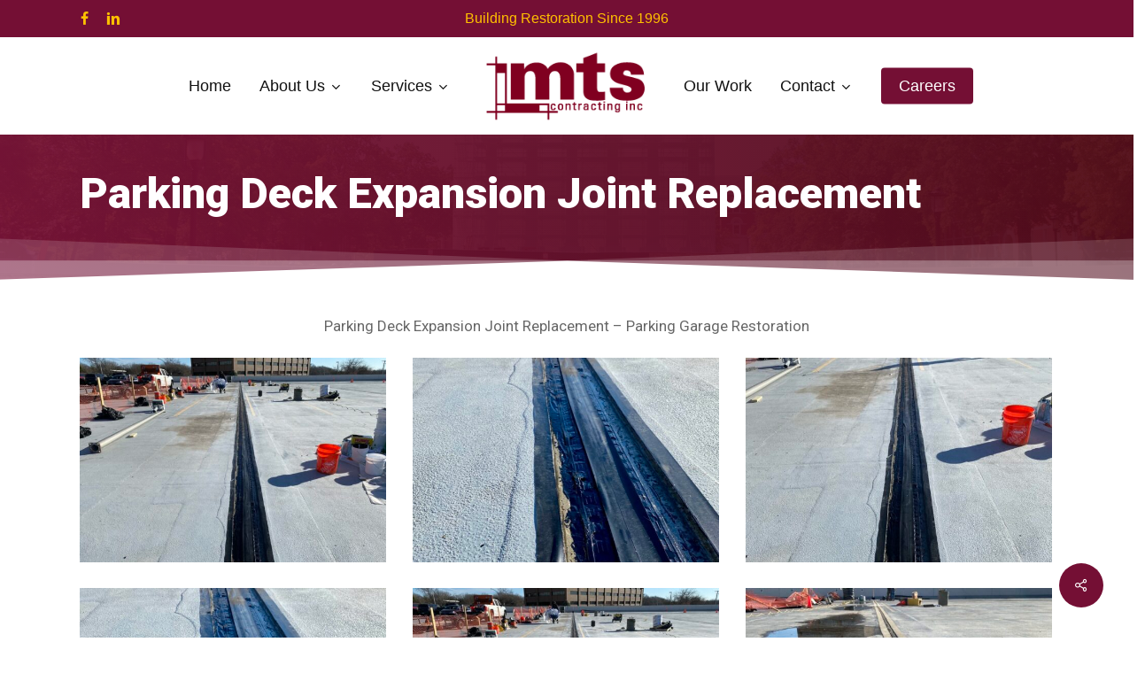

--- FILE ---
content_type: text/html; charset=UTF-8
request_url: https://mtscontracting.com/portfolio/parking-deck-expansion-joint-replacement/
body_size: 83878
content:
<!doctype html>
<html lang="en" class="no-js">
<head>
	<meta charset="UTF-8">
	<meta name="viewport" content="width=device-width, initial-scale=1, maximum-scale=1, user-scalable=0" /><meta name='robots' content='index, follow, max-image-preview:large, max-snippet:-1, max-video-preview:-1' />

	<!-- This site is optimized with the Yoast SEO plugin v26.6 - https://yoast.com/wordpress/plugins/seo/ -->
	<title>Parking Deck Expansion Joint Replacement - MTS Contracting</title>
	<link rel="canonical" href="https://mtscontracting.com/portfolio/parking-deck-expansion-joint-replacement/" />
	<meta property="og:locale" content="en_US" />
	<meta property="og:type" content="article" />
	<meta property="og:title" content="Parking Deck Expansion Joint Replacement - MTS Contracting" />
	<meta property="og:description" content="Locton Plaza" />
	<meta property="og:url" content="https://mtscontracting.com/portfolio/parking-deck-expansion-joint-replacement/" />
	<meta property="og:site_name" content="MTS Contracting" />
	<meta property="article:publisher" content="https://www.facebook.com/MTS-Contracting-Inc-107857858265584" />
	<meta property="article:modified_time" content="2024-02-08T04:11:21+00:00" />
	<meta property="og:image" content="https://mtscontracting.com/wp-content/uploads/2023/01/Parking-Deck-Expansion-Joint-Replacement12.jpg" />
	<meta property="og:image:width" content="1200" />
	<meta property="og:image:height" content="900" />
	<meta property="og:image:type" content="image/jpeg" />
	<meta name="twitter:card" content="summary_large_image" />
	<meta name="twitter:label1" content="Est. reading time" />
	<meta name="twitter:data1" content="1 minute" />
	<script type="application/ld+json" class="yoast-schema-graph">{"@context":"https://schema.org","@graph":[{"@type":"WebPage","@id":"https://mtscontracting.com/portfolio/parking-deck-expansion-joint-replacement/","url":"https://mtscontracting.com/portfolio/parking-deck-expansion-joint-replacement/","name":"Parking Deck Expansion Joint Replacement - MTS Contracting","isPartOf":{"@id":"https://mtscontracting.com/#website"},"primaryImageOfPage":{"@id":"https://mtscontracting.com/portfolio/parking-deck-expansion-joint-replacement/#primaryimage"},"image":{"@id":"https://mtscontracting.com/portfolio/parking-deck-expansion-joint-replacement/#primaryimage"},"thumbnailUrl":"https://mtscontracting.com/wp-content/uploads/2023/01/Parking-Deck-Expansion-Joint-Replacement12.jpg","datePublished":"2023-01-17T05:43:41+00:00","dateModified":"2024-02-08T04:11:21+00:00","breadcrumb":{"@id":"https://mtscontracting.com/portfolio/parking-deck-expansion-joint-replacement/#breadcrumb"},"inLanguage":"en","potentialAction":[{"@type":"ReadAction","target":["https://mtscontracting.com/portfolio/parking-deck-expansion-joint-replacement/"]}]},{"@type":"ImageObject","inLanguage":"en","@id":"https://mtscontracting.com/portfolio/parking-deck-expansion-joint-replacement/#primaryimage","url":"https://mtscontracting.com/wp-content/uploads/2023/01/Parking-Deck-Expansion-Joint-Replacement12.jpg","contentUrl":"https://mtscontracting.com/wp-content/uploads/2023/01/Parking-Deck-Expansion-Joint-Replacement12.jpg","width":1200,"height":900,"caption":"Parking Deck Expansion Joint Replacement12"},{"@type":"BreadcrumbList","@id":"https://mtscontracting.com/portfolio/parking-deck-expansion-joint-replacement/#breadcrumb","itemListElement":[{"@type":"ListItem","position":1,"name":"Home","item":"https://mtscontracting.com/"},{"@type":"ListItem","position":2,"name":"Parking Deck Expansion Joint Replacement"}]},{"@type":"WebSite","@id":"https://mtscontracting.com/#website","url":"https://mtscontracting.com/","name":"MTS Contracting","description":"MTS Contracting &ndash;  &ndash; MTS Contracting &ndash; (816) 421-0909 &ndash; Parking Garage Restoration, Masonry and Stone Restoration, Concrete Restoration or Repair, Caulking/Sealant Installation, Waterproofing Coatings, Building Cleaning and Sealing, General Contracting Services","publisher":{"@id":"https://mtscontracting.com/#organization"},"potentialAction":[{"@type":"SearchAction","target":{"@type":"EntryPoint","urlTemplate":"https://mtscontracting.com/?s={search_term_string}"},"query-input":{"@type":"PropertyValueSpecification","valueRequired":true,"valueName":"search_term_string"}}],"inLanguage":"en"},{"@type":"Organization","@id":"https://mtscontracting.com/#organization","name":"MTS Contracting","url":"https://mtscontracting.com/","logo":{"@type":"ImageObject","inLanguage":"en","@id":"https://mtscontracting.com/#/schema/logo/image/","url":"https://mtscontracting.com/wp-content/uploads/2022/12/MTS-logo.png","contentUrl":"https://mtscontracting.com/wp-content/uploads/2022/12/MTS-logo.png","width":224,"height":96,"caption":"MTS Contracting"},"image":{"@id":"https://mtscontracting.com/#/schema/logo/image/"},"sameAs":["https://www.facebook.com/MTS-Contracting-Inc-107857858265584","https://www.linkedin.com/company/mts-contracting-inc/"]}]}</script>
	<!-- / Yoast SEO plugin. -->


<link rel='dns-prefetch' href='//fonts.googleapis.com' />
<link rel="alternate" type="application/rss+xml" title="MTS Contracting &raquo; Feed" href="https://mtscontracting.com/feed/" />
<link rel="alternate" type="application/rss+xml" title="MTS Contracting &raquo; Comments Feed" href="https://mtscontracting.com/comments/feed/" />
<link rel="alternate" title="oEmbed (JSON)" type="application/json+oembed" href="https://mtscontracting.com/wp-json/oembed/1.0/embed?url=https%3A%2F%2Fmtscontracting.com%2Fportfolio%2Fparking-deck-expansion-joint-replacement%2F" />
<link rel="alternate" title="oEmbed (XML)" type="text/xml+oembed" href="https://mtscontracting.com/wp-json/oembed/1.0/embed?url=https%3A%2F%2Fmtscontracting.com%2Fportfolio%2Fparking-deck-expansion-joint-replacement%2F&#038;format=xml" />
<style id='wp-img-auto-sizes-contain-inline-css' type='text/css'>
img:is([sizes=auto i],[sizes^="auto," i]){contain-intrinsic-size:3000px 1500px}
/*# sourceURL=wp-img-auto-sizes-contain-inline-css */
</style>
<style id='wp-emoji-styles-inline-css' type='text/css'>

	img.wp-smiley, img.emoji {
		display: inline !important;
		border: none !important;
		box-shadow: none !important;
		height: 1em !important;
		width: 1em !important;
		margin: 0 0.07em !important;
		vertical-align: -0.1em !important;
		background: none !important;
		padding: 0 !important;
	}
/*# sourceURL=wp-emoji-styles-inline-css */
</style>
<style id='wp-block-library-inline-css' type='text/css'>
:root{--wp-block-synced-color:#7a00df;--wp-block-synced-color--rgb:122,0,223;--wp-bound-block-color:var(--wp-block-synced-color);--wp-editor-canvas-background:#ddd;--wp-admin-theme-color:#007cba;--wp-admin-theme-color--rgb:0,124,186;--wp-admin-theme-color-darker-10:#006ba1;--wp-admin-theme-color-darker-10--rgb:0,107,160.5;--wp-admin-theme-color-darker-20:#005a87;--wp-admin-theme-color-darker-20--rgb:0,90,135;--wp-admin-border-width-focus:2px}@media (min-resolution:192dpi){:root{--wp-admin-border-width-focus:1.5px}}.wp-element-button{cursor:pointer}:root .has-very-light-gray-background-color{background-color:#eee}:root .has-very-dark-gray-background-color{background-color:#313131}:root .has-very-light-gray-color{color:#eee}:root .has-very-dark-gray-color{color:#313131}:root .has-vivid-green-cyan-to-vivid-cyan-blue-gradient-background{background:linear-gradient(135deg,#00d084,#0693e3)}:root .has-purple-crush-gradient-background{background:linear-gradient(135deg,#34e2e4,#4721fb 50%,#ab1dfe)}:root .has-hazy-dawn-gradient-background{background:linear-gradient(135deg,#faaca8,#dad0ec)}:root .has-subdued-olive-gradient-background{background:linear-gradient(135deg,#fafae1,#67a671)}:root .has-atomic-cream-gradient-background{background:linear-gradient(135deg,#fdd79a,#004a59)}:root .has-nightshade-gradient-background{background:linear-gradient(135deg,#330968,#31cdcf)}:root .has-midnight-gradient-background{background:linear-gradient(135deg,#020381,#2874fc)}:root{--wp--preset--font-size--normal:16px;--wp--preset--font-size--huge:42px}.has-regular-font-size{font-size:1em}.has-larger-font-size{font-size:2.625em}.has-normal-font-size{font-size:var(--wp--preset--font-size--normal)}.has-huge-font-size{font-size:var(--wp--preset--font-size--huge)}.has-text-align-center{text-align:center}.has-text-align-left{text-align:left}.has-text-align-right{text-align:right}.has-fit-text{white-space:nowrap!important}#end-resizable-editor-section{display:none}.aligncenter{clear:both}.items-justified-left{justify-content:flex-start}.items-justified-center{justify-content:center}.items-justified-right{justify-content:flex-end}.items-justified-space-between{justify-content:space-between}.screen-reader-text{border:0;clip-path:inset(50%);height:1px;margin:-1px;overflow:hidden;padding:0;position:absolute;width:1px;word-wrap:normal!important}.screen-reader-text:focus{background-color:#ddd;clip-path:none;color:#444;display:block;font-size:1em;height:auto;left:5px;line-height:normal;padding:15px 23px 14px;text-decoration:none;top:5px;width:auto;z-index:100000}html :where(.has-border-color){border-style:solid}html :where([style*=border-top-color]){border-top-style:solid}html :where([style*=border-right-color]){border-right-style:solid}html :where([style*=border-bottom-color]){border-bottom-style:solid}html :where([style*=border-left-color]){border-left-style:solid}html :where([style*=border-width]){border-style:solid}html :where([style*=border-top-width]){border-top-style:solid}html :where([style*=border-right-width]){border-right-style:solid}html :where([style*=border-bottom-width]){border-bottom-style:solid}html :where([style*=border-left-width]){border-left-style:solid}html :where(img[class*=wp-image-]){height:auto;max-width:100%}:where(figure){margin:0 0 1em}html :where(.is-position-sticky){--wp-admin--admin-bar--position-offset:var(--wp-admin--admin-bar--height,0px)}@media screen and (max-width:600px){html :where(.is-position-sticky){--wp-admin--admin-bar--position-offset:0px}}

/*# sourceURL=wp-block-library-inline-css */
</style><style id='global-styles-inline-css' type='text/css'>
:root{--wp--preset--aspect-ratio--square: 1;--wp--preset--aspect-ratio--4-3: 4/3;--wp--preset--aspect-ratio--3-4: 3/4;--wp--preset--aspect-ratio--3-2: 3/2;--wp--preset--aspect-ratio--2-3: 2/3;--wp--preset--aspect-ratio--16-9: 16/9;--wp--preset--aspect-ratio--9-16: 9/16;--wp--preset--color--black: #000000;--wp--preset--color--cyan-bluish-gray: #abb8c3;--wp--preset--color--white: #ffffff;--wp--preset--color--pale-pink: #f78da7;--wp--preset--color--vivid-red: #cf2e2e;--wp--preset--color--luminous-vivid-orange: #ff6900;--wp--preset--color--luminous-vivid-amber: #fcb900;--wp--preset--color--light-green-cyan: #7bdcb5;--wp--preset--color--vivid-green-cyan: #00d084;--wp--preset--color--pale-cyan-blue: #8ed1fc;--wp--preset--color--vivid-cyan-blue: #0693e3;--wp--preset--color--vivid-purple: #9b51e0;--wp--preset--gradient--vivid-cyan-blue-to-vivid-purple: linear-gradient(135deg,rgb(6,147,227) 0%,rgb(155,81,224) 100%);--wp--preset--gradient--light-green-cyan-to-vivid-green-cyan: linear-gradient(135deg,rgb(122,220,180) 0%,rgb(0,208,130) 100%);--wp--preset--gradient--luminous-vivid-amber-to-luminous-vivid-orange: linear-gradient(135deg,rgb(252,185,0) 0%,rgb(255,105,0) 100%);--wp--preset--gradient--luminous-vivid-orange-to-vivid-red: linear-gradient(135deg,rgb(255,105,0) 0%,rgb(207,46,46) 100%);--wp--preset--gradient--very-light-gray-to-cyan-bluish-gray: linear-gradient(135deg,rgb(238,238,238) 0%,rgb(169,184,195) 100%);--wp--preset--gradient--cool-to-warm-spectrum: linear-gradient(135deg,rgb(74,234,220) 0%,rgb(151,120,209) 20%,rgb(207,42,186) 40%,rgb(238,44,130) 60%,rgb(251,105,98) 80%,rgb(254,248,76) 100%);--wp--preset--gradient--blush-light-purple: linear-gradient(135deg,rgb(255,206,236) 0%,rgb(152,150,240) 100%);--wp--preset--gradient--blush-bordeaux: linear-gradient(135deg,rgb(254,205,165) 0%,rgb(254,45,45) 50%,rgb(107,0,62) 100%);--wp--preset--gradient--luminous-dusk: linear-gradient(135deg,rgb(255,203,112) 0%,rgb(199,81,192) 50%,rgb(65,88,208) 100%);--wp--preset--gradient--pale-ocean: linear-gradient(135deg,rgb(255,245,203) 0%,rgb(182,227,212) 50%,rgb(51,167,181) 100%);--wp--preset--gradient--electric-grass: linear-gradient(135deg,rgb(202,248,128) 0%,rgb(113,206,126) 100%);--wp--preset--gradient--midnight: linear-gradient(135deg,rgb(2,3,129) 0%,rgb(40,116,252) 100%);--wp--preset--font-size--small: 13px;--wp--preset--font-size--medium: 20px;--wp--preset--font-size--large: 36px;--wp--preset--font-size--x-large: 42px;--wp--preset--spacing--20: 0.44rem;--wp--preset--spacing--30: 0.67rem;--wp--preset--spacing--40: 1rem;--wp--preset--spacing--50: 1.5rem;--wp--preset--spacing--60: 2.25rem;--wp--preset--spacing--70: 3.38rem;--wp--preset--spacing--80: 5.06rem;--wp--preset--shadow--natural: 6px 6px 9px rgba(0, 0, 0, 0.2);--wp--preset--shadow--deep: 12px 12px 50px rgba(0, 0, 0, 0.4);--wp--preset--shadow--sharp: 6px 6px 0px rgba(0, 0, 0, 0.2);--wp--preset--shadow--outlined: 6px 6px 0px -3px rgb(255, 255, 255), 6px 6px rgb(0, 0, 0);--wp--preset--shadow--crisp: 6px 6px 0px rgb(0, 0, 0);}:root { --wp--style--global--content-size: 1300px;--wp--style--global--wide-size: 1300px; }:where(body) { margin: 0; }.wp-site-blocks > .alignleft { float: left; margin-right: 2em; }.wp-site-blocks > .alignright { float: right; margin-left: 2em; }.wp-site-blocks > .aligncenter { justify-content: center; margin-left: auto; margin-right: auto; }:where(.is-layout-flex){gap: 0.5em;}:where(.is-layout-grid){gap: 0.5em;}.is-layout-flow > .alignleft{float: left;margin-inline-start: 0;margin-inline-end: 2em;}.is-layout-flow > .alignright{float: right;margin-inline-start: 2em;margin-inline-end: 0;}.is-layout-flow > .aligncenter{margin-left: auto !important;margin-right: auto !important;}.is-layout-constrained > .alignleft{float: left;margin-inline-start: 0;margin-inline-end: 2em;}.is-layout-constrained > .alignright{float: right;margin-inline-start: 2em;margin-inline-end: 0;}.is-layout-constrained > .aligncenter{margin-left: auto !important;margin-right: auto !important;}.is-layout-constrained > :where(:not(.alignleft):not(.alignright):not(.alignfull)){max-width: var(--wp--style--global--content-size);margin-left: auto !important;margin-right: auto !important;}.is-layout-constrained > .alignwide{max-width: var(--wp--style--global--wide-size);}body .is-layout-flex{display: flex;}.is-layout-flex{flex-wrap: wrap;align-items: center;}.is-layout-flex > :is(*, div){margin: 0;}body .is-layout-grid{display: grid;}.is-layout-grid > :is(*, div){margin: 0;}body{padding-top: 0px;padding-right: 0px;padding-bottom: 0px;padding-left: 0px;}:root :where(.wp-element-button, .wp-block-button__link){background-color: #32373c;border-width: 0;color: #fff;font-family: inherit;font-size: inherit;font-style: inherit;font-weight: inherit;letter-spacing: inherit;line-height: inherit;padding-top: calc(0.667em + 2px);padding-right: calc(1.333em + 2px);padding-bottom: calc(0.667em + 2px);padding-left: calc(1.333em + 2px);text-decoration: none;text-transform: inherit;}.has-black-color{color: var(--wp--preset--color--black) !important;}.has-cyan-bluish-gray-color{color: var(--wp--preset--color--cyan-bluish-gray) !important;}.has-white-color{color: var(--wp--preset--color--white) !important;}.has-pale-pink-color{color: var(--wp--preset--color--pale-pink) !important;}.has-vivid-red-color{color: var(--wp--preset--color--vivid-red) !important;}.has-luminous-vivid-orange-color{color: var(--wp--preset--color--luminous-vivid-orange) !important;}.has-luminous-vivid-amber-color{color: var(--wp--preset--color--luminous-vivid-amber) !important;}.has-light-green-cyan-color{color: var(--wp--preset--color--light-green-cyan) !important;}.has-vivid-green-cyan-color{color: var(--wp--preset--color--vivid-green-cyan) !important;}.has-pale-cyan-blue-color{color: var(--wp--preset--color--pale-cyan-blue) !important;}.has-vivid-cyan-blue-color{color: var(--wp--preset--color--vivid-cyan-blue) !important;}.has-vivid-purple-color{color: var(--wp--preset--color--vivid-purple) !important;}.has-black-background-color{background-color: var(--wp--preset--color--black) !important;}.has-cyan-bluish-gray-background-color{background-color: var(--wp--preset--color--cyan-bluish-gray) !important;}.has-white-background-color{background-color: var(--wp--preset--color--white) !important;}.has-pale-pink-background-color{background-color: var(--wp--preset--color--pale-pink) !important;}.has-vivid-red-background-color{background-color: var(--wp--preset--color--vivid-red) !important;}.has-luminous-vivid-orange-background-color{background-color: var(--wp--preset--color--luminous-vivid-orange) !important;}.has-luminous-vivid-amber-background-color{background-color: var(--wp--preset--color--luminous-vivid-amber) !important;}.has-light-green-cyan-background-color{background-color: var(--wp--preset--color--light-green-cyan) !important;}.has-vivid-green-cyan-background-color{background-color: var(--wp--preset--color--vivid-green-cyan) !important;}.has-pale-cyan-blue-background-color{background-color: var(--wp--preset--color--pale-cyan-blue) !important;}.has-vivid-cyan-blue-background-color{background-color: var(--wp--preset--color--vivid-cyan-blue) !important;}.has-vivid-purple-background-color{background-color: var(--wp--preset--color--vivid-purple) !important;}.has-black-border-color{border-color: var(--wp--preset--color--black) !important;}.has-cyan-bluish-gray-border-color{border-color: var(--wp--preset--color--cyan-bluish-gray) !important;}.has-white-border-color{border-color: var(--wp--preset--color--white) !important;}.has-pale-pink-border-color{border-color: var(--wp--preset--color--pale-pink) !important;}.has-vivid-red-border-color{border-color: var(--wp--preset--color--vivid-red) !important;}.has-luminous-vivid-orange-border-color{border-color: var(--wp--preset--color--luminous-vivid-orange) !important;}.has-luminous-vivid-amber-border-color{border-color: var(--wp--preset--color--luminous-vivid-amber) !important;}.has-light-green-cyan-border-color{border-color: var(--wp--preset--color--light-green-cyan) !important;}.has-vivid-green-cyan-border-color{border-color: var(--wp--preset--color--vivid-green-cyan) !important;}.has-pale-cyan-blue-border-color{border-color: var(--wp--preset--color--pale-cyan-blue) !important;}.has-vivid-cyan-blue-border-color{border-color: var(--wp--preset--color--vivid-cyan-blue) !important;}.has-vivid-purple-border-color{border-color: var(--wp--preset--color--vivid-purple) !important;}.has-vivid-cyan-blue-to-vivid-purple-gradient-background{background: var(--wp--preset--gradient--vivid-cyan-blue-to-vivid-purple) !important;}.has-light-green-cyan-to-vivid-green-cyan-gradient-background{background: var(--wp--preset--gradient--light-green-cyan-to-vivid-green-cyan) !important;}.has-luminous-vivid-amber-to-luminous-vivid-orange-gradient-background{background: var(--wp--preset--gradient--luminous-vivid-amber-to-luminous-vivid-orange) !important;}.has-luminous-vivid-orange-to-vivid-red-gradient-background{background: var(--wp--preset--gradient--luminous-vivid-orange-to-vivid-red) !important;}.has-very-light-gray-to-cyan-bluish-gray-gradient-background{background: var(--wp--preset--gradient--very-light-gray-to-cyan-bluish-gray) !important;}.has-cool-to-warm-spectrum-gradient-background{background: var(--wp--preset--gradient--cool-to-warm-spectrum) !important;}.has-blush-light-purple-gradient-background{background: var(--wp--preset--gradient--blush-light-purple) !important;}.has-blush-bordeaux-gradient-background{background: var(--wp--preset--gradient--blush-bordeaux) !important;}.has-luminous-dusk-gradient-background{background: var(--wp--preset--gradient--luminous-dusk) !important;}.has-pale-ocean-gradient-background{background: var(--wp--preset--gradient--pale-ocean) !important;}.has-electric-grass-gradient-background{background: var(--wp--preset--gradient--electric-grass) !important;}.has-midnight-gradient-background{background: var(--wp--preset--gradient--midnight) !important;}.has-small-font-size{font-size: var(--wp--preset--font-size--small) !important;}.has-medium-font-size{font-size: var(--wp--preset--font-size--medium) !important;}.has-large-font-size{font-size: var(--wp--preset--font-size--large) !important;}.has-x-large-font-size{font-size: var(--wp--preset--font-size--x-large) !important;}
/*# sourceURL=global-styles-inline-css */
</style>

<link rel='stylesheet' id='nectar-portfolio-css' href='https://mtscontracting.com/wp-content/plugins/salient-portfolio/css/portfolio.css?ver=1.8.4' type='text/css' media='all' />
<link rel='stylesheet' id='salient-social-css' href='https://mtscontracting.com/wp-content/plugins/salient-social/css/style.css?ver=1.2.6' type='text/css' media='all' />
<style id='salient-social-inline-css' type='text/css'>

  .sharing-default-minimal .nectar-love.loved,
  body .nectar-social[data-color-override="override"].fixed > a:before, 
  body .nectar-social[data-color-override="override"].fixed .nectar-social-inner a,
  .sharing-default-minimal .nectar-social[data-color-override="override"] .nectar-social-inner a:hover,
  .nectar-social.vertical[data-color-override="override"] .nectar-social-inner a:hover {
    background-color: #740f34;
  }
  .nectar-social.hover .nectar-love.loved,
  .nectar-social.hover > .nectar-love-button a:hover,
  .nectar-social[data-color-override="override"].hover > div a:hover,
  #single-below-header .nectar-social[data-color-override="override"].hover > div a:hover,
  .nectar-social[data-color-override="override"].hover .share-btn:hover,
  .sharing-default-minimal .nectar-social[data-color-override="override"] .nectar-social-inner a {
    border-color: #740f34;
  }
  #single-below-header .nectar-social.hover .nectar-love.loved i,
  #single-below-header .nectar-social.hover[data-color-override="override"] a:hover,
  #single-below-header .nectar-social.hover[data-color-override="override"] a:hover i,
  #single-below-header .nectar-social.hover .nectar-love-button a:hover i,
  .nectar-love:hover i,
  .hover .nectar-love:hover .total_loves,
  .nectar-love.loved i,
  .nectar-social.hover .nectar-love.loved .total_loves,
  .nectar-social.hover .share-btn:hover, 
  .nectar-social[data-color-override="override"].hover .nectar-social-inner a:hover,
  .nectar-social[data-color-override="override"].hover > div:hover span,
  .sharing-default-minimal .nectar-social[data-color-override="override"] .nectar-social-inner a:not(:hover) i,
  .sharing-default-minimal .nectar-social[data-color-override="override"] .nectar-social-inner a:not(:hover) {
    color: #740f34;
  }
/*# sourceURL=salient-social-inline-css */
</style>
<link rel='stylesheet' id='font-awesome-css' href='https://mtscontracting.com/wp-content/themes/salient/css/font-awesome-legacy.min.css?ver=4.7.1' type='text/css' media='all' />
<link rel='stylesheet' id='salient-grid-system-css' href='https://mtscontracting.com/wp-content/themes/salient/css/build/grid-system.css?ver=18.0.2' type='text/css' media='all' />
<link rel='stylesheet' id='main-styles-css' href='https://mtscontracting.com/wp-content/themes/salient/css/build/style.css?ver=18.0.2' type='text/css' media='all' />
<link rel='stylesheet' id='nectar-header-layout-centered-logo-between-menu-css' href='https://mtscontracting.com/wp-content/themes/salient/css/build/header/header-layout-centered-logo-between-menu.css?ver=18.0.2' type='text/css' media='all' />
<link rel='stylesheet' id='nectar-header-secondary-nav-css' href='https://mtscontracting.com/wp-content/themes/salient/css/build/header/header-secondary-nav.css?ver=18.0.2' type='text/css' media='all' />
<link rel='stylesheet' id='nectar-single-styles-css' href='https://mtscontracting.com/wp-content/themes/salient/css/build/single.css?ver=18.0.2' type='text/css' media='all' />
<link rel='stylesheet' id='nectar_default_font_open_sans-css' href='https://fonts.googleapis.com/css?family=Open+Sans%3A300%2C400%2C600%2C700&#038;subset=latin%2Clatin-ext' type='text/css' media='all' />
<link rel='stylesheet' id='responsive-css' href='https://mtscontracting.com/wp-content/themes/salient/css/build/responsive.css?ver=18.0.2' type='text/css' media='all' />
<link rel='stylesheet' id='skin-material-css' href='https://mtscontracting.com/wp-content/themes/salient/css/build/skin-material.css?ver=18.0.2' type='text/css' media='all' />
<link rel='stylesheet' id='salient-wp-menu-dynamic-css' href='https://mtscontracting.com/wp-content/uploads/salient/menu-dynamic.css?ver=39751' type='text/css' media='all' />
<link rel='stylesheet' id='dynamic-css-css' href='https://mtscontracting.com/wp-content/uploads/salient/salient-dynamic-styles.css?ver=57162' type='text/css' media='all' />
<style id='dynamic-css-inline-css' type='text/css'>
@media only screen and (min-width:1000px){body #ajax-content-wrap.no-scroll{min-height:calc(100vh - 178px);height:calc(100vh - 178px)!important;}}@media only screen and (min-width:1000px){#page-header-wrap.fullscreen-header,#page-header-wrap.fullscreen-header #page-header-bg,html:not(.nectar-box-roll-loaded) .nectar-box-roll > #page-header-bg.fullscreen-header,.nectar_fullscreen_zoom_recent_projects,#nectar_fullscreen_rows:not(.afterLoaded) > div{height:calc(100vh - 177px);}.wpb_row.vc_row-o-full-height.top-level,.wpb_row.vc_row-o-full-height.top-level > .col.span_12{min-height:calc(100vh - 177px);}html:not(.nectar-box-roll-loaded) .nectar-box-roll > #page-header-bg.fullscreen-header{top:178px;}.nectar-slider-wrap[data-fullscreen="true"]:not(.loaded),.nectar-slider-wrap[data-fullscreen="true"]:not(.loaded) .swiper-container{height:calc(100vh - 176px)!important;}.admin-bar .nectar-slider-wrap[data-fullscreen="true"]:not(.loaded),.admin-bar .nectar-slider-wrap[data-fullscreen="true"]:not(.loaded) .swiper-container{height:calc(100vh - 176px - 32px)!important;}}.admin-bar[class*="page-template-template-no-header"] .wpb_row.vc_row-o-full-height.top-level,.admin-bar[class*="page-template-template-no-header"] .wpb_row.vc_row-o-full-height.top-level > .col.span_12{min-height:calc(100vh - 32px);}body[class*="page-template-template-no-header"] .wpb_row.vc_row-o-full-height.top-level,body[class*="page-template-template-no-header"] .wpb_row.vc_row-o-full-height.top-level > .col.span_12{min-height:100vh;}@media only screen and (max-width:999px){.using-mobile-browser #nectar_fullscreen_rows:not(.afterLoaded):not([data-mobile-disable="on"]) > div{height:calc(100vh - 132px);}.using-mobile-browser .wpb_row.vc_row-o-full-height.top-level,.using-mobile-browser .wpb_row.vc_row-o-full-height.top-level > .col.span_12,[data-permanent-transparent="1"].using-mobile-browser .wpb_row.vc_row-o-full-height.top-level,[data-permanent-transparent="1"].using-mobile-browser .wpb_row.vc_row-o-full-height.top-level > .col.span_12{min-height:calc(100vh - 132px);}html:not(.nectar-box-roll-loaded) .nectar-box-roll > #page-header-bg.fullscreen-header,.nectar_fullscreen_zoom_recent_projects,.nectar-slider-wrap[data-fullscreen="true"]:not(.loaded),.nectar-slider-wrap[data-fullscreen="true"]:not(.loaded) .swiper-container,#nectar_fullscreen_rows:not(.afterLoaded):not([data-mobile-disable="on"]) > div{height:calc(100vh - 79px);}.wpb_row.vc_row-o-full-height.top-level,.wpb_row.vc_row-o-full-height.top-level > .col.span_12{min-height:calc(100vh - 79px);}body[data-transparent-header="false"] #ajax-content-wrap.no-scroll{min-height:calc(100vh - 79px);height:calc(100vh - 79px);}}.nectar-shape-divider-wrap{position:absolute;top:auto;bottom:0;left:0;right:0;width:100%;height:150px;z-index:3;transform:translateZ(0);}.post-area.span_9 .nectar-shape-divider-wrap{overflow:hidden;}.nectar-shape-divider-wrap[data-front="true"]{z-index:50;}.nectar-shape-divider-wrap[data-style="waves_opacity"] svg path:first-child{opacity:0.6;}.nectar-shape-divider-wrap[data-style="curve_opacity"] svg path:nth-child(1),.nectar-shape-divider-wrap[data-style="waves_opacity_alt"] svg path:nth-child(1){opacity:0.15;}.nectar-shape-divider-wrap[data-style="curve_opacity"] svg path:nth-child(2),.nectar-shape-divider-wrap[data-style="waves_opacity_alt"] svg path:nth-child(2){opacity:0.3;}.nectar-shape-divider{width:100%;left:0;bottom:-1px;height:100%;position:absolute;}.nectar-shape-divider-wrap.no-color .nectar-shape-divider{fill:#fff;}@media only screen and (max-width:999px){.nectar-shape-divider-wrap:not([data-using-percent-val="true"]) .nectar-shape-divider{height:75%;}.nectar-shape-divider-wrap[data-style="clouds"]:not([data-using-percent-val="true"]) .nectar-shape-divider{height:55%;}}@media only screen and (max-width:690px){.nectar-shape-divider-wrap:not([data-using-percent-val="true"]) .nectar-shape-divider{height:33%;}.nectar-shape-divider-wrap[data-style="clouds"]:not([data-using-percent-val="true"]) .nectar-shape-divider{height:33%;}}#ajax-content-wrap .nectar-shape-divider-wrap[data-height="1"] .nectar-shape-divider,#ajax-content-wrap .nectar-shape-divider-wrap[data-height="1px"] .nectar-shape-divider{height:1px;}.nectar-shape-divider-wrap[data-style="fan"] svg{width:102%;left:-1%;}.nectar-shape-divider-wrap[data-style="fan"] svg polygon:nth-child(2){opacity:0.15;}.nectar-shape-divider-wrap[data-style="fan"] svg rect{opacity:0.3;}.screen-reader-text,.nectar-skip-to-content:not(:focus){border:0;clip:rect(1px,1px,1px,1px);clip-path:inset(50%);height:1px;margin:-1px;overflow:hidden;padding:0;position:absolute!important;width:1px;word-wrap:normal!important;}.row .col img:not([srcset]){width:auto;}.row .col img.img-with-animation.nectar-lazy:not([srcset]){width:100%;}
/*# sourceURL=dynamic-css-inline-css */
</style>
<link rel='stylesheet' id='redux-google-fonts-salient_redux-css' href='https://fonts.googleapis.com/css?family=Roboto%3A400%2C900%2C700%2C500&#038;ver=6.9' type='text/css' media='all' />
<script type="text/javascript" src="https://mtscontracting.com/wp-includes/js/jquery/jquery.min.js?ver=3.7.1" id="jquery-core-js"></script>
<script type="text/javascript" src="https://mtscontracting.com/wp-includes/js/jquery/jquery-migrate.min.js?ver=3.4.1" id="jquery-migrate-js"></script>
<script></script><link rel="https://api.w.org/" href="https://mtscontracting.com/wp-json/" /><link rel="EditURI" type="application/rsd+xml" title="RSD" href="https://mtscontracting.com/xmlrpc.php?rsd" />
<script type="text/javascript"> var root = document.getElementsByTagName( "html" )[0]; root.setAttribute( "class", "js" ); </script><!-- Google tag (gtag.js) -->
<script async src="https://www.googletagmanager.com/gtag/js?id=G-NFYMSGHFSG"></script>
<script>
  window.dataLayer = window.dataLayer || [];
  function gtag(){dataLayer.push(arguments);}
  gtag('js', new Date());

  gtag('config', 'G-NFYMSGHFSG');
</script><meta name="generator" content="Powered by WPBakery Page Builder - drag and drop page builder for WordPress."/>
<link rel="icon" href="https://mtscontracting.com/wp-content/uploads/2022/11/cropped-MTSlogo3-32x32.png" sizes="32x32" />
<link rel="icon" href="https://mtscontracting.com/wp-content/uploads/2022/11/cropped-MTSlogo3-192x192.png" sizes="192x192" />
<link rel="apple-touch-icon" href="https://mtscontracting.com/wp-content/uploads/2022/11/cropped-MTSlogo3-180x180.png" />
<meta name="msapplication-TileImage" content="https://mtscontracting.com/wp-content/uploads/2022/11/cropped-MTSlogo3-270x270.png" />
		<style type="text/css" id="wp-custom-css">
			#header-outer header {
    transition: all .2s;
    /*background: url(https://mtscontracting.com/wp-content/uploads/2022/11/Scale.png)*/;
    background-repeat: no-repeat;
}
#header-outer #logo, #header-outer .logo-spacing {
    margin-top: 15px;
	margin-bottom: 15px;
}
.ns-heading-el{
	    text-shadow: 1px 0px 5px #000;
}
#breadcrumbs{
	display:none;
}
.swiper-slide .content p{
	    text-shadow: 1px 1px 3px #000;
}
.topbtn {
    background: #fff;
    padding: 6px 10px;
    border-radius: 3px;
    margin-left: 5%;
}
.topbtn:hover{
	background:#ffc100 !important;
}
.topbtn a{
	color:#000 !important;
}
.footerList{
	margin-left:30px !important;
}
.footerList li{
	list-style:circle !important;
}
#footer-outer a:not(.nectar-button){
 color:#b32559 !important;
}
#footer-outer{
	font-size:16px;
	line-break:25px;
}
#footer-outer #copyright[data-layout="centered"] {
    padding: 15px 0;
}
.locationPage i{
	font-size:20px !important;
}
.team-member h4 {
    font-size: 23px !important;
}
.team-member p.description, .team-member p.description {
    padding: 0 !important;
	  margin: 0 !important;
    border-bottom: 0 !important;
    border-top: 0 !important;
}
body h4, .row .col h4, .portfolio-items .work-meta h4{
	font-size: 23px;
    line-height: 32px;
}
.portfolio-items .work-meta p {
    display: none;
}
.portfolio-items .col .work-info .vert-center p{
	display:none;
}		</style>
		<noscript><style> .wpb_animate_when_almost_visible { opacity: 1; }</style></noscript><link rel='stylesheet' id='js_composer_front-css' href='https://mtscontracting.com/wp-content/themes/salient/css/build/plugins/js_composer.css?ver=18.0.2' type='text/css' media='all' />
<link data-pagespeed-no-defer data-nowprocket data-wpacu-skip data-no-optimize data-noptimize rel='stylesheet' id='main-styles-non-critical-css' href='https://mtscontracting.com/wp-content/themes/salient/css/build/style-non-critical.css?ver=18.0.2' type='text/css' media='all' />
<link data-pagespeed-no-defer data-nowprocket data-wpacu-skip data-no-optimize data-noptimize rel='stylesheet' id='fancyBox-css' href='https://mtscontracting.com/wp-content/themes/salient/css/build/plugins/jquery.fancybox.css?ver=3.3.1' type='text/css' media='all' />
<link data-pagespeed-no-defer data-nowprocket data-wpacu-skip data-no-optimize data-noptimize rel='stylesheet' id='nectar-ocm-core-css' href='https://mtscontracting.com/wp-content/themes/salient/css/build/off-canvas/core.css?ver=18.0.2' type='text/css' media='all' />
<link data-pagespeed-no-defer data-nowprocket data-wpacu-skip data-no-optimize data-noptimize rel='stylesheet' id='nectar-ocm-slide-out-right-material-css' href='https://mtscontracting.com/wp-content/themes/salient/css/build/off-canvas/slide-out-right-material.css?ver=18.0.2' type='text/css' media='all' />
<link data-pagespeed-no-defer data-nowprocket data-wpacu-skip data-no-optimize data-noptimize rel='stylesheet' id='nectar-ocm-slide-out-right-hover-css' href='https://mtscontracting.com/wp-content/themes/salient/css/build/off-canvas/slide-out-right-hover.css?ver=18.0.2' type='text/css' media='all' />
</head><body data-rsssl=1 class="wp-singular portfolio-template-default single single-portfolio postid-623 wp-theme-salient material remove-default-project-header wpb-js-composer js-comp-ver-8.6.1 vc_responsive" data-footer-reveal="false" data-footer-reveal-shadow="none" data-header-format="centered-logo-between-menu" data-body-border="off" data-boxed-style="" data-header-breakpoint="1000" data-dropdown-style="minimal" data-cae="easeOutCubic" data-cad="750" data-megamenu-width="contained" data-aie="none" data-ls="fancybox" data-apte="standard" data-hhun="0" data-fancy-form-rcs="default" data-form-style="default" data-form-submit="regular" data-is="minimal" data-button-style="slightly_rounded_shadow" data-user-account-button="false" data-flex-cols="true" data-col-gap="default" data-header-inherit-rc="false" data-header-search="false" data-animated-anchors="true" data-ajax-transitions="false" data-full-width-header="false" data-slide-out-widget-area="true" data-slide-out-widget-area-style="slide-out-from-right" data-user-set-ocm="off" data-loading-animation="none" data-bg-header="false" data-responsive="1" data-ext-responsive="true" data-ext-padding="90" data-header-resize="1" data-header-color="custom" data-transparent-header="false" data-cart="false" data-remove-m-parallax="" data-remove-m-video-bgs="" data-m-animate="0" data-force-header-trans-color="light" data-smooth-scrolling="0" data-permanent-transparent="false" >
	
	<script type="text/javascript">
	 (function(window, document) {

		document.documentElement.classList.remove("no-js");

		if(navigator.userAgent.match(/(Android|iPod|iPhone|iPad|BlackBerry|IEMobile|Opera Mini)/)) {
			document.body.className += " using-mobile-browser mobile ";
		}
		if(navigator.userAgent.match(/Mac/) && navigator.maxTouchPoints && navigator.maxTouchPoints > 2) {
			document.body.className += " using-ios-device ";
		}

		if( !("ontouchstart" in window) ) {

			var body = document.querySelector("body");
			var winW = window.innerWidth;
			var bodyW = body.clientWidth;

			if (winW > bodyW + 4) {
				body.setAttribute("style", "--scroll-bar-w: " + (winW - bodyW - 4) + "px");
			} else {
				body.setAttribute("style", "--scroll-bar-w: 0px");
			}
		}

	 })(window, document);
   </script><nav aria-label="Skip links" class="nectar-skip-to-content-wrap"><a href="#ajax-content-wrap" class="nectar-skip-to-content">Skip to main content</a></nav><div class="ocm-effect-wrap"><div class="ocm-effect-wrap-inner">	
	<div id="header-space"  data-header-mobile-fixed='1'></div> 
	
		<div id="header-outer" data-has-menu="true" data-has-buttons="no" data-header-button_style="default" data-using-pr-menu="false" data-mobile-fixed="1" data-ptnm="false" data-lhe="default" data-user-set-bg="#ffffff" data-format="centered-logo-between-menu" data-permanent-transparent="false" data-megamenu-rt="0" data-remove-fixed="0" data-header-resize="1" data-cart="false" data-transparency-option="0" data-box-shadow="large" data-shrink-num="6" data-using-secondary="1" data-using-logo="1" data-logo-height="80" data-m-logo-height="56" data-padding="28" data-full-width="false" data-condense="false" >
		
	<div id="header-secondary-outer" class="centered-logo-between-menu" data-mobile="default" data-remove-fixed="0" data-lhe="default" data-secondary-text="true" data-full-width="false" data-mobile-fixed="1" data-permanent-transparent="false" >
		<div class="container">
			<nav aria-label="Secondary Navigation">
				<ul id="social"><li><a target="_blank" rel="noopener" href="https://www.facebook.com/MTS-Contracting-Inc-107857858265584"><span class="screen-reader-text">facebook</span><i class="fa fa-facebook" aria-hidden="true"></i> </a></li><li><a target="_blank" rel="noopener" href="https://www.linkedin.com/company/mts-contracting-inc/"><span class="screen-reader-text">linkedin</span><i class="fa fa-linkedin" aria-hidden="true"></i> </a></li></ul><div class="nectar-center-text">Building Restoration Since 1996 </div>
			</nav>
		</div>
	</div>


<div id="search-outer" class="nectar">
	<div id="search">
		<div class="container">
			 <div id="search-box">
				 <div class="inner-wrap">
					 <div class="col span_12">
						  <form role="search" action="https://mtscontracting.com/" method="GET">
														 <input type="text" name="s"  value="" aria-label="Search" placeholder="Search" />
							 
						<span>Hit enter to search or ESC to close</span>
						<button aria-label="Search" class="search-box__button" type="submit">Search</button>						</form>
					</div><!--/span_12-->
				</div><!--/inner-wrap-->
			 </div><!--/search-box-->
			 <div id="close"><a href="#" role="button"><span class="screen-reader-text">Close Search</span>
				<span class="close-wrap"> <span class="close-line close-line1" role="presentation"></span> <span class="close-line close-line2" role="presentation"></span> </span>				 </a></div>
		 </div><!--/container-->
	</div><!--/search-->
</div><!--/search-outer-->

<header id="top" role="banner" aria-label="Main Menu">
		<div class="container">
		<div class="row">
			<div class="col span_3">
								<a id="logo" href="https://mtscontracting.com" data-supplied-ml-starting-dark="false" data-supplied-ml-starting="false" data-supplied-ml="false" >
					<img class="stnd skip-lazy default-logo dark-version" width="224" height="96" alt="MTS Contracting" src="https://mtscontracting.com/wp-content/uploads/2022/12/MTS-logo.png" srcset="https://mtscontracting.com/wp-content/uploads/2022/12/MTS-logo.png 1x, https://mtscontracting.com/wp-content/uploads/2022/12/MTS-logo.png 2x" />				</a>
							</div><!--/span_3-->

			<div class="col span_9 col_last">
									<div class="nectar-mobile-only mobile-header"><div class="inner"></div></div>
													<div class="slide-out-widget-area-toggle mobile-icon slide-out-from-right" data-custom-color="false" data-icon-animation="simple-transform">
						<div> <a href="#slide-out-widget-area" role="button" aria-label="Navigation Menu" aria-expanded="false" class="closed">
							<span class="screen-reader-text">Menu</span><span aria-hidden="true"> <i class="lines-button x2"> <i class="lines"></i> </i> </span>						</a></div>
					</div>
				
									<nav aria-label="Main Menu">
													<ul class="sf-menu">
								<li id="menu-item-16" class="menu-item menu-item-type-post_type menu-item-object-page menu-item-home nectar-regular-menu-item menu-item-16"><a href="https://mtscontracting.com/"><span class="menu-title-text">Home</span></a></li>
<li id="menu-item-23" class="menu-item menu-item-type-custom menu-item-object-custom menu-item-has-children nectar-regular-menu-item sf-with-ul menu-item-23"><a href="#" aria-haspopup="true" aria-expanded="false"><span class="menu-title-text">About Us</span><span class="sf-sub-indicator"><i class="fa fa-angle-down icon-in-menu" aria-hidden="true"></i></span></a>
<ul class="sub-menu">
	<li id="menu-item-279" class="menu-item menu-item-type-post_type menu-item-object-page nectar-regular-menu-item menu-item-279"><a href="https://mtscontracting.com/meet-our-staff/"><span class="menu-title-text">Meet Our Staff</span></a></li>
	<li id="menu-item-321" class="menu-item menu-item-type-post_type menu-item-object-page nectar-regular-menu-item menu-item-321"><a href="https://mtscontracting.com/career-opportunities/"><span class="menu-title-text">Career Opportunities</span></a></li>
</ul>
</li>
<li id="menu-item-1154" class="menu-item menu-item-type-post_type menu-item-object-page menu-item-has-children nectar-regular-menu-item sf-with-ul menu-item-1154"><a href="https://mtscontracting.com/services/" aria-haspopup="true" aria-expanded="false"><span class="menu-title-text">Services</span><span class="sf-sub-indicator"><i class="fa fa-angle-down icon-in-menu" aria-hidden="true"></i></span></a>
<ul class="sub-menu">
	<li id="menu-item-184" class="menu-item menu-item-type-post_type menu-item-object-page nectar-regular-menu-item menu-item-184"><a href="https://mtscontracting.com/parking-garage-restoration/"><span class="menu-title-text">Parking Garage Restoration</span></a></li>
	<li id="menu-item-183" class="menu-item menu-item-type-post_type menu-item-object-page nectar-regular-menu-item menu-item-183"><a href="https://mtscontracting.com/masonry-and-stone-restoration/"><span class="menu-title-text">Masonry and Stone Restoration</span></a></li>
	<li id="menu-item-188" class="menu-item menu-item-type-post_type menu-item-object-page nectar-regular-menu-item menu-item-188"><a href="https://mtscontracting.com/caulkingsealant-installation/"><span class="menu-title-text">Caulking/Sealant Installation</span></a></li>
	<li id="menu-item-195" class="menu-item menu-item-type-post_type menu-item-object-page nectar-regular-menu-item menu-item-195"><a href="https://mtscontracting.com/concrete-restoration-and-repair/"><span class="menu-title-text">Concrete Restoration and Repair</span></a></li>
	<li id="menu-item-206" class="menu-item menu-item-type-post_type menu-item-object-page nectar-regular-menu-item menu-item-206"><a href="https://mtscontracting.com/building-cleaning-and-sealing/"><span class="menu-title-text">Building Cleaning and Sealing</span></a></li>
	<li id="menu-item-212" class="menu-item menu-item-type-post_type menu-item-object-page nectar-regular-menu-item menu-item-212"><a href="https://mtscontracting.com/waterproofing-coatings/"><span class="menu-title-text">Waterproofing Coatings</span></a></li>
</ul>
</li>
<li id="menu-item-236" class="menu-item menu-item-type-post_type menu-item-object-page nectar-regular-menu-item menu-item-236"><a href="https://mtscontracting.com/our-work/"><span class="menu-title-text">Our Work</span></a></li>
<li id="menu-item-308" class="menu-item menu-item-type-post_type menu-item-object-page menu-item-has-children nectar-regular-menu-item sf-with-ul menu-item-308"><a href="https://mtscontracting.com/contact-us/" aria-haspopup="true" aria-expanded="false"><span class="menu-title-text">Contact</span><span class="sf-sub-indicator"><i class="fa fa-angle-down icon-in-menu" aria-hidden="true"></i></span></a>
<ul class="sub-menu">
	<li id="menu-item-255" class="menu-item menu-item-type-post_type menu-item-object-page nectar-regular-menu-item menu-item-255"><a href="https://mtscontracting.com/locations/"><span class="menu-title-text">Locations</span></a></li>
	<li id="menu-item-328" class="menu-item menu-item-type-post_type menu-item-object-page nectar-regular-menu-item menu-item-328"><a href="https://mtscontracting.com/contact-us/"><span class="menu-title-text">Contact Us</span></a></li>
</ul>
</li>
<li id="menu-item-331" class="menu-item menu-item-type-post_type menu-item-object-page button_solid_color menu-item-331"><a href="https://mtscontracting.com/career-opportunities/"><span class="menu-title-text">Careers</span></a></li>
							</ul>
													<ul class="buttons sf-menu" data-user-set-ocm="off"></ul>
						
					</nav>

					<div class="logo-spacing" data-using-image="true"><img class="hidden-logo skip-lazy" alt="MTS Contracting" width="224" height="96" src="https://mtscontracting.com/wp-content/uploads/2022/12/MTS-logo.png" /></div>
				</div><!--/span_9-->

				
			</div><!--/row-->
					</div><!--/container-->
	</header>		
	</div>
		<div id="ajax-content-wrap">

<div id="full_width_portfolio"  data-featured-img="https://mtscontracting.com/wp-content/uploads/2023/01/Parking-Deck-Expansion-Joint-Replacement12.jpg">

		
	<div class="container-wrap" data-nav-pos="after_project" data-rm-header="true">

		<div class="container main-content">

			
			<div class="row  ">

				<p id="breadcrumbs" class="yoast"><span><span><a href="https://mtscontracting.com/">Home</a></span> » <span class="breadcrumb_last" aria-current="page">Parking Deck Expansion Joint Replacement</span></span></p>
<div class="post-area col span_12">
  
	  
	<div id="portfolio-extra">
		<div id="fws_6976d56b734fd"  data-column-margin="default" data-midnight="light" data-top-percent="3%" data-bottom-percent="5%"  class="wpb_row vc_row-fluid vc_row full-width-section has-row-bg-color"  style="padding-top: calc(100vw * 0.03); padding-bottom: calc(100vw * 0.05); --row-bg-color: #771237;"><div class="row-bg-wrap" data-bg-animation="none" data-bg-animation-delay="" data-bg-overlay="true"><div class="inner-wrap row-bg-layer using-image" ><div class="row-bg viewport-desktop using-image using-bg-color"  style="background-image: url(https://mtscontracting.com/wp-content/uploads/2022/11/University-Of-Missouri-MTS-min.jpg); background-position: center center; background-repeat: no-repeat; background-color: #771237; "></div></div><div class="row-bg-overlay row-bg-layer" style="background: #771237; background: linear-gradient(90deg,#771237 0%,#510b1b 100%);  opacity: 0.95; "></div></div><div class="nectar-shape-divider-wrap no-color " style=" height:50px;"  data-height="50" data-front="" data-style="fan" data-position="bottom" ><svg class="nectar-shape-divider" aria-hidden="true" fill="" xmlns="http://www.w3.org/2000/svg" viewBox="0 0 1003.92 91" preserveAspectRatio="none"> <polygon class="cls-1" points="502.46 46.31 1 85.67 1 91.89 1002.91 91.89 1002.91 85.78 502.46 46.31"/><polygon class="cls-2" points="502.46 45.8 1 0 1 91.38 1002.91 91.38 1002.91 0.1 502.46 45.8"/><rect class="cls-3" y="45.81" width="1003.92" height="46.09"/>
          </svg></div><div class="row_col_wrap_12 col span_12 light left">
	<div  class="vc_col-sm-12 wpb_column column_container vc_column_container col no-extra-padding inherit_tablet inherit_phone "  data-padding-pos="all" data-has-bg-color="false" data-bg-color="" data-bg-opacity="1" data-animation="" data-delay="0" >
		<div class="vc_column-inner" >
			<div class="wpb_wrapper">
				
<div class="wpb_text_column wpb_content_element " >
	<h1>Parking Deck Expansion Joint Replacement</h1>
</div>




			</div> 
		</div>
	</div> 
</div></div>
		<div id="fws_6976d56b74640"  data-column-margin="default" data-midnight="dark" data-top-percent="3%" data-bottom-percent="3%"  class="wpb_row vc_row-fluid vc_row vc_row-o-equal-height vc_row-flex"  style="padding-top: calc(100vw * 0.03); padding-bottom: calc(100vw * 0.03); "><div class="row-bg-wrap" data-bg-animation="none" data-bg-animation-delay="" data-bg-overlay="false"><div class="inner-wrap row-bg-layer" ><div class="row-bg viewport-desktop"  style=""></div></div></div><div class="row_col_wrap_12 col span_12 dark left">
	<div  class="vc_col-sm-12 wpb_column column_container vc_column_container col no-extra-padding inherit_tablet inherit_phone "  data-padding-pos="all" data-has-bg-color="false" data-bg-color="" data-bg-opacity="1" data-animation="" data-delay="0" >
		<div class="vc_column-inner" >
			<div class="wpb_wrapper">
				
<div class="wpb_text_column wpb_content_element " >
	<p style="text-align: center;">Parking Deck Expansion Joint Replacement &#8211; Parking Garage Restoration</p>
</div>




	<div class="wpb_gallery wpb_content_element clearfix">
		<div class="wpb_wrapper"><div class="wpb_gallery_slidesimage_grid" data-onclick="link_image" data-interval="5">

	<div class="portfolio-wrap ">

			<span class="portfolio-loading"></span>

			<div class="row portfolio-items no-masonry " data-starting-filter="" data-gutter="default" data-masonry-type="default" data-bypass-cropping=""  data-ps="7" data-loading="default" data-categories-to-show="" data-col-num="cols-3">



	
							<div class="col span_4  element" data-project-cat="" data-default-color="true" data-title-color="" data-subtitle-color="">

							<div class="inner-wrap animated" data-animation="none">

							
							<div class="work-item style-2">

								<img fetchpriority="high" decoding="async" class="skip-lazy top-level-image " src="https://mtscontracting.com/wp-content/uploads/2023/01/Parking-Deck-Expansion-Joint-Replacement1-600x400.jpg" width="600" height="400" alt="Parking Deck Expansion Joint Replacement1" title="Parking Deck Expansion Joint Replacement1" />
								<div class="work-info-bg"></div>
								<div class="work-info">


																	   			 <a href="https://mtscontracting.com/wp-content/uploads/2023/01/Parking-Deck-Expansion-Joint-Replacement1.jpg" title="Parking Deck Expansion Joint Replacement1" class="pretty_photo"><span class="screen-reader-text">Parking Deck Expansion Joint Replacement1</span></a>
								   		
										<div class="vert-center">
																					</div><!--/vert-center-->

									

								</div>
							</div><!--work-item-->

						

						</div></div> 
						
							<div class="col span_4  element" data-project-cat="" data-default-color="true" data-title-color="" data-subtitle-color="">

							<div class="inner-wrap animated" data-animation="none">

							
							<div class="work-item style-2">

								<img decoding="async" class="skip-lazy top-level-image " src="https://mtscontracting.com/wp-content/uploads/2023/01/Parking-Deck-Expansion-Joint-Replacement2-600x400.jpg" width="600" height="400" alt="Parking Deck Expansion Joint Replacement2" title="Parking Deck Expansion Joint Replacement2" />
								<div class="work-info-bg"></div>
								<div class="work-info">


																	   			 <a href="https://mtscontracting.com/wp-content/uploads/2023/01/Parking-Deck-Expansion-Joint-Replacement2.jpg" title="Parking Deck Expansion Joint Replacement2" class="pretty_photo"><span class="screen-reader-text">Parking Deck Expansion Joint Replacement2</span></a>
								   		
										<div class="vert-center">
																					</div><!--/vert-center-->

									

								</div>
							</div><!--work-item-->

						

						</div></div> 
						
							<div class="col span_4  element" data-project-cat="" data-default-color="true" data-title-color="" data-subtitle-color="">

							<div class="inner-wrap animated" data-animation="none">

							
							<div class="work-item style-2">

								<img decoding="async" class="skip-lazy top-level-image " src="https://mtscontracting.com/wp-content/uploads/2023/01/Parking-Deck-Expansion-Joint-Replacement3-rotated-600x400.jpg" width="600" height="400" alt="Parking Deck Expansion Joint Replacement3" title="Parking Deck Expansion Joint Replacement3" />
								<div class="work-info-bg"></div>
								<div class="work-info">


																	   			 <a href="https://mtscontracting.com/wp-content/uploads/2023/01/Parking-Deck-Expansion-Joint-Replacement3-rotated.jpg" title="Parking Deck Expansion Joint Replacement3" class="pretty_photo"><span class="screen-reader-text">Parking Deck Expansion Joint Replacement3</span></a>
								   		
										<div class="vert-center">
																					</div><!--/vert-center-->

									

								</div>
							</div><!--work-item-->

						

						</div></div> 
						
							<div class="col span_4  element" data-project-cat="" data-default-color="true" data-title-color="" data-subtitle-color="">

							<div class="inner-wrap animated" data-animation="none">

							
							<div class="work-item style-2">

								<img decoding="async" class="skip-lazy top-level-image " src="https://mtscontracting.com/wp-content/uploads/2023/01/Parking-Deck-Expansion-Joint-Replacement4-600x400.jpg" width="600" height="400" alt="Parking Deck Expansion Joint Replacement4" title="Parking Deck Expansion Joint Replacement4" />
								<div class="work-info-bg"></div>
								<div class="work-info">


																	   			 <a href="https://mtscontracting.com/wp-content/uploads/2023/01/Parking-Deck-Expansion-Joint-Replacement4.jpg" title="Parking Deck Expansion Joint Replacement4" class="pretty_photo"><span class="screen-reader-text">Parking Deck Expansion Joint Replacement4</span></a>
								   		
										<div class="vert-center">
																					</div><!--/vert-center-->

									

								</div>
							</div><!--work-item-->

						

						</div></div> 
						
							<div class="col span_4  element" data-project-cat="" data-default-color="true" data-title-color="" data-subtitle-color="">

							<div class="inner-wrap animated" data-animation="none">

							
							<div class="work-item style-2">

								<img decoding="async" class="skip-lazy top-level-image " src="https://mtscontracting.com/wp-content/uploads/2023/01/Parking-Deck-Expansion-Joint-Replacement5-600x400.jpg" width="600" height="400" alt="Parking Deck Expansion Joint Replacement5" title="Parking Deck Expansion Joint Replacement5" />
								<div class="work-info-bg"></div>
								<div class="work-info">


																	   			 <a href="https://mtscontracting.com/wp-content/uploads/2023/01/Parking-Deck-Expansion-Joint-Replacement5.jpg" title="Parking Deck Expansion Joint Replacement5" class="pretty_photo"><span class="screen-reader-text">Parking Deck Expansion Joint Replacement5</span></a>
								   		
										<div class="vert-center">
																					</div><!--/vert-center-->

									

								</div>
							</div><!--work-item-->

						

						</div></div> 
						
							<div class="col span_4  element" data-project-cat="" data-default-color="true" data-title-color="" data-subtitle-color="">

							<div class="inner-wrap animated" data-animation="none">

							
							<div class="work-item style-2">

								<img decoding="async" class="skip-lazy top-level-image " src="https://mtscontracting.com/wp-content/uploads/2023/01/Parking-Deck-Expansion-Joint-Replacement6-rotated-600x400.jpg" width="600" height="400" alt="Parking Deck Expansion Joint Replacement6" title="Parking Deck Expansion Joint Replacement6" />
								<div class="work-info-bg"></div>
								<div class="work-info">


																	   			 <a href="https://mtscontracting.com/wp-content/uploads/2023/01/Parking-Deck-Expansion-Joint-Replacement6-rotated.jpg" title="Parking Deck Expansion Joint Replacement6" class="pretty_photo"><span class="screen-reader-text">Parking Deck Expansion Joint Replacement6</span></a>
								   		
										<div class="vert-center">
																					</div><!--/vert-center-->

									

								</div>
							</div><!--work-item-->

						

						</div></div> 
						
							<div class="col span_4  element" data-project-cat="" data-default-color="true" data-title-color="" data-subtitle-color="">

							<div class="inner-wrap animated" data-animation="none">

							
							<div class="work-item style-2">

								<img decoding="async" class="skip-lazy top-level-image " src="https://mtscontracting.com/wp-content/uploads/2023/01/Parking-Deck-Expansion-Joint-Replacement7-600x400.jpg" width="600" height="400" alt="Parking Deck Expansion Joint Replacement7" title="Parking Deck Expansion Joint Replacement7" />
								<div class="work-info-bg"></div>
								<div class="work-info">


																	   			 <a href="https://mtscontracting.com/wp-content/uploads/2023/01/Parking-Deck-Expansion-Joint-Replacement7.jpg" title="Parking Deck Expansion Joint Replacement7" class="pretty_photo"><span class="screen-reader-text">Parking Deck Expansion Joint Replacement7</span></a>
								   		
										<div class="vert-center">
																					</div><!--/vert-center-->

									

								</div>
							</div><!--work-item-->

						

						</div></div> 
						
							<div class="col span_4  element" data-project-cat="" data-default-color="true" data-title-color="" data-subtitle-color="">

							<div class="inner-wrap animated" data-animation="none">

							
							<div class="work-item style-2">

								<img decoding="async" class="skip-lazy top-level-image " src="https://mtscontracting.com/wp-content/uploads/2023/01/Parking-Deck-Expansion-Joint-Replacement8-rotated-600x400.jpg" width="600" height="400" alt="Parking Deck Expansion Joint Replacement8" title="Parking Deck Expansion Joint Replacement8" />
								<div class="work-info-bg"></div>
								<div class="work-info">


																	   			 <a href="https://mtscontracting.com/wp-content/uploads/2023/01/Parking-Deck-Expansion-Joint-Replacement8-rotated.jpg" title="Parking Deck Expansion Joint Replacement8" class="pretty_photo"><span class="screen-reader-text">Parking Deck Expansion Joint Replacement8</span></a>
								   		
										<div class="vert-center">
																					</div><!--/vert-center-->

									

								</div>
							</div><!--work-item-->

						

						</div></div> 
						
							<div class="col span_4  element" data-project-cat="" data-default-color="true" data-title-color="" data-subtitle-color="">

							<div class="inner-wrap animated" data-animation="none">

							
							<div class="work-item style-2">

								<img decoding="async" class="skip-lazy " src="https://mtscontracting.com/wp-content/uploads/2023/01/Parking-Deck-Expansion-Joint-Replacement9-rotated-600x400.jpg" width="600" height="400" alt="Parking Deck Expansion Joint Replacement9" title="Parking Deck Expansion Joint Replacement9" />
								<div class="work-info-bg"></div>
								<div class="work-info">


																	   			 <a href="https://mtscontracting.com/wp-content/uploads/2023/01/Parking-Deck-Expansion-Joint-Replacement9-rotated.jpg" title="Parking Deck Expansion Joint Replacement9" class="pretty_photo"><span class="screen-reader-text">Parking Deck Expansion Joint Replacement9</span></a>
								   		
										<div class="vert-center">
																					</div><!--/vert-center-->

									

								</div>
							</div><!--work-item-->

						

						</div></div> 
						
							<div class="col span_4  element" data-project-cat="" data-default-color="true" data-title-color="" data-subtitle-color="">

							<div class="inner-wrap animated" data-animation="none">

							
							<div class="work-item style-2">

								<img decoding="async" class="skip-lazy " src="https://mtscontracting.com/wp-content/uploads/2023/01/Parking-Deck-Expansion-Joint-Replacement10-600x400.jpg" width="600" height="400" alt="Parking Deck Expansion Joint Replacement10" title="Parking Deck Expansion Joint Replacement10" />
								<div class="work-info-bg"></div>
								<div class="work-info">


																	   			 <a href="https://mtscontracting.com/wp-content/uploads/2023/01/Parking-Deck-Expansion-Joint-Replacement10.jpg" title="Parking Deck Expansion Joint Replacement10" class="pretty_photo"><span class="screen-reader-text">Parking Deck Expansion Joint Replacement10</span></a>
								   		
										<div class="vert-center">
																					</div><!--/vert-center-->

									

								</div>
							</div><!--work-item-->

						

						</div></div> 
						
							<div class="col span_4  element" data-project-cat="" data-default-color="true" data-title-color="" data-subtitle-color="">

							<div class="inner-wrap animated" data-animation="none">

							
							<div class="work-item style-2">

								<img decoding="async" class="skip-lazy " src="https://mtscontracting.com/wp-content/uploads/2023/01/Parking-Deck-Expansion-Joint-Replacement11-600x400.jpg" width="600" height="400" alt="Parking Deck Expansion Joint Replacement11" title="Parking Deck Expansion Joint Replacement11" />
								<div class="work-info-bg"></div>
								<div class="work-info">


																	   			 <a href="https://mtscontracting.com/wp-content/uploads/2023/01/Parking-Deck-Expansion-Joint-Replacement11.jpg" title="Parking Deck Expansion Joint Replacement11" class="pretty_photo"><span class="screen-reader-text">Parking Deck Expansion Joint Replacement11</span></a>
								   		
										<div class="vert-center">
																					</div><!--/vert-center-->

									

								</div>
							</div><!--work-item-->

						

						</div></div> 
						
							<div class="col span_4  element" data-project-cat="" data-default-color="true" data-title-color="" data-subtitle-color="">

							<div class="inner-wrap animated" data-animation="none">

							
							<div class="work-item style-2">

								<img decoding="async" class="skip-lazy " src="https://mtscontracting.com/wp-content/uploads/2023/01/Parking-Deck-Expansion-Joint-Replacement12-600x400.jpg" width="600" height="400" alt="Parking Deck Expansion Joint Replacement12" title="Parking Deck Expansion Joint Replacement12" />
								<div class="work-info-bg"></div>
								<div class="work-info">


																	   			 <a href="https://mtscontracting.com/wp-content/uploads/2023/01/Parking-Deck-Expansion-Joint-Replacement12.jpg" title="Parking Deck Expansion Joint Replacement12" class="pretty_photo"><span class="screen-reader-text">Parking Deck Expansion Joint Replacement12</span></a>
								   		
										<div class="vert-center">
																					</div><!--/vert-center-->

									

								</div>
							</div><!--work-item-->

						

						</div></div> 
						
							<div class="col span_4  element" data-project-cat="" data-default-color="true" data-title-color="" data-subtitle-color="">

							<div class="inner-wrap animated" data-animation="none">

							
							<div class="work-item style-2">

								<img decoding="async" class="skip-lazy " src="https://mtscontracting.com/wp-content/uploads/2023/01/Parking-Deck-Expansion-Joint-Replacement13-rotated-600x400.jpg" width="600" height="400" alt="Parking Deck Expansion Joint Replacement13" title="Parking Deck Expansion Joint Replacement13" />
								<div class="work-info-bg"></div>
								<div class="work-info">


																	   			 <a href="https://mtscontracting.com/wp-content/uploads/2023/01/Parking-Deck-Expansion-Joint-Replacement13-rotated.jpg" title="Parking Deck Expansion Joint Replacement13" class="pretty_photo"><span class="screen-reader-text">Parking Deck Expansion Joint Replacement13</span></a>
								   		
										<div class="vert-center">
																					</div><!--/vert-center-->

									

								</div>
							</div><!--work-item-->

						

						</div></div> 
						
							<div class="col span_4  element" data-project-cat="" data-default-color="true" data-title-color="" data-subtitle-color="">

							<div class="inner-wrap animated" data-animation="none">

							
							<div class="work-item style-2">

								<img decoding="async" class="skip-lazy " src="https://mtscontracting.com/wp-content/uploads/2023/01/Parking-Deck-Expansion-Joint-Replacement14-rotated-600x400.jpg" width="600" height="400" alt="Parking Deck Expansion Joint Replacement14" title="Parking Deck Expansion Joint Replacement14" />
								<div class="work-info-bg"></div>
								<div class="work-info">


																	   			 <a href="https://mtscontracting.com/wp-content/uploads/2023/01/Parking-Deck-Expansion-Joint-Replacement14-rotated.jpg" title="Parking Deck Expansion Joint Replacement14" class="pretty_photo"><span class="screen-reader-text">Parking Deck Expansion Joint Replacement14</span></a>
								   		
										<div class="vert-center">
																					</div><!--/vert-center-->

									

								</div>
							</div><!--work-item-->

						

						</div></div> 
						</div></div></div>
		</div> 
	</div> 
			</div> 
		</div>
	</div> 
</div></div>
</div>  
  
</div><!--/post-area-->

			</div>

			
		</div><!--/container-->

		<div class="bottom_controls"> <div class="container">				<div id="portfolio-nav">
											<ul>
							<li id="all-items"><a href="https://mtscontracting.com/parking-deck-expansion-joint-replacement/" title="Back to all projects"><i class="icon-salient-back-to-all"></i></a></li>
						</ul>
					
					<ul class="controls">
				   								<li id="prev-link"><a href="https://mtscontracting.com/portfolio/one-park-place/" rel="next"><i class="fa fa-angle-left"></i><span>Previous Project</span></a></li>
								<li id="next-link"><a href="https://mtscontracting.com/portfolio/parking-restoration-double-t-precast/" rel="prev"><span>Next Project</span><i class="fa fa-angle-right"></i></a></li>
							
				</ul>

			</div>

			</div></div>
	</div><!--/container-wrap-->

</div><!--/fullwidth-->


<div class="nectar-social fixed" data-position="" data-rm-love="0" data-color-override="override"><a href="#"><span class="screen-reader-text">Share</span><i class="icon-default-style steadysets-icon-share"></i></a><div class="nectar-social-inner"><a class='facebook-share nectar-sharing' href='#' title='Share this'> <i class='fa fa-facebook'></i> <span class='social-text'>Share</span> </a><a class='twitter-share nectar-sharing' href='#' title='Share this'> <i class='fa icon-salient-x-twitter'></i> <span class='social-text'>Share</span> </a><a class='linkedin-share nectar-sharing' href='#' title='Share this'> <i class='fa fa-linkedin'></i> <span class='social-text'>Share</span> </a><a class='pinterest-share nectar-sharing' href='#' title='Pin this'> <i class='fa fa-pinterest'></i> <span class='social-text'>Pin</span> </a></div></div>
<div id="footer-outer" data-midnight="light" data-cols="3" data-custom-color="true" data-disable-copyright="false" data-matching-section-color="false" data-copyright-line="false" data-using-bg-img="false" data-bg-img-overlay="0.8" data-full-width="false" data-using-widget-area="true" data-link-hover="default"role="contentinfo">
	
		
	<div id="footer-widgets" data-has-widgets="true" data-cols="3">
		
		<div class="container">
			
						
			<div class="row">
				
								
				<div class="col span_4">
					<div id="text-3" class="widget widget_text"><h4>About Our Services</h4>			<div class="textwidget"><p>Since our formation in <strong>1996</strong>, MTS Contracting, Inc has been providing and specializing in the following scopes of work:</p>
<p>Educational Facilities (Public Schools/Universities), Office and Warehouse Buildings, Churches, Health Care Facilities, Government Facilities, Stadiums and Sports Facilities, Parking Garages, Apartments/Condominiums/Lofts, Retail Centers, Hotels/Motels and Historic Facilities</p>
</div>
		</div>					</div>
					
											
						<div class="col span_4">
							<div id="custom_html-2" class="widget_text widget widget_custom_html"><h4>Services We Offer</h4><div class="textwidget custom-html-widget"><ul class="footerList">
	<li><a href="https://mtscontracting.com/parking-garage-restoration/">Parking Garage Restoration</a></li>
	<li><a href="https://mtscontracting.com/masonry-and-stone-restoration/">Masonry and Stone Restoration</a></li>
	<li><a href="https://mtscontracting.com/caulkingsealant-installation/">Caulking/Sealant Installation</a></li>
	<li><a href="https://mtscontracting.com/concrete-restoration-and-repair/">Concrete Restoration and Repair</a></li>
	<li><a href="https://mtscontracting.com/building-cleaning-and-sealing/">Building Cleaning and Sealing</a></li>
	<li><a href="https://mtscontracting.com/waterproofing-coatings/">Waterproofing Coatings</a></li>
</ul>
	</div></div>								
							</div>
							
												
						
													<div class="col span_4">
								<div id="text-2" class="widget widget_text"><h4>Contact Information</h4>			<div class="textwidget"><p><strong>Corporate Headquarters:</strong></p>
<p>1019 Swift Avenue<br />
North Kansas City, MO 64116</p>
<p><strong>Phone:</strong> (816) 421-0909</p>
<p><strong>Fax:</strong> (816) 421-6969</p>
<p><strong>Manager:</strong> Mark Spears, Vice President</p>
</div>
		</div>									
								</div>
														
															
							</div>
													</div><!--/container-->
					</div><!--/footer-widgets-->
					
					
  <div class="row" id="copyright" data-layout="centered">

	<div class="container">

				<div class="col span_5">

			
  				<div class="widget">
  				</div>
  			<p>&copy; 2026 MTS Contracting. Serviced by <a href="https://2amarketing.com/" target="_blank">2A Marketing.</a><br /><a href="https://mtscontracting.com/accessibility-statement/">Accessibility</a></p>
		</div><!--/span_5-->
		
	  <div class="col span_7 col_last">
      <ul class="social">
        <li><a target="_blank" rel="noopener" href="https://www.facebook.com/MTS-Contracting-Inc-107857858265584"><span class="screen-reader-text">facebook</span><i class="fa fa-facebook" aria-hidden="true"></i></a></li><li><a target="_blank" rel="noopener" href="https://www.linkedin.com/company/mts-contracting-inc/"><span class="screen-reader-text">linkedin</span><i class="fa fa-linkedin" aria-hidden="true"></i></a></li>      </ul>
	  </div><!--/span_7-->

	  
	</div><!--/container-->
  </div><!--/row-->
		
</div><!--/footer-outer-->


	<div id="slide-out-widget-area-bg" class="slide-out-from-right dark">
				</div>

		<div id="slide-out-widget-area" role="dialog" aria-modal="true" aria-label="Off Canvas Menu" class="slide-out-from-right" data-dropdown-func="separate-dropdown-parent-link" data-back-txt="Back">

			<div class="inner-wrap">
			<div class="inner" data-prepend-menu-mobile="false">

				<a class="slide_out_area_close" href="#"><span class="screen-reader-text">Close Menu</span>
					<span class="close-wrap"> <span class="close-line close-line1" role="presentation"></span> <span class="close-line close-line2" role="presentation"></span> </span>				</a>


									<div class="off-canvas-menu-container mobile-only" role="navigation">

						<div class="secondary-header-text">Building Restoration Since 1996 </div>
						<ul class="menu">
							<li class="menu-item menu-item-type-post_type menu-item-object-page menu-item-home menu-item-16"><a href="https://mtscontracting.com/">Home</a></li>
<li class="menu-item menu-item-type-custom menu-item-object-custom menu-item-has-children menu-item-23"><a href="#" aria-haspopup="true" aria-expanded="false">About Us</a>
<ul class="sub-menu">
	<li class="menu-item menu-item-type-post_type menu-item-object-page menu-item-279"><a href="https://mtscontracting.com/meet-our-staff/">Meet Our Staff</a></li>
	<li class="menu-item menu-item-type-post_type menu-item-object-page menu-item-321"><a href="https://mtscontracting.com/career-opportunities/">Career Opportunities</a></li>
</ul>
</li>
<li class="menu-item menu-item-type-post_type menu-item-object-page menu-item-has-children menu-item-1154"><a href="https://mtscontracting.com/services/" aria-haspopup="true" aria-expanded="false">Services</a>
<ul class="sub-menu">
	<li class="menu-item menu-item-type-post_type menu-item-object-page menu-item-184"><a href="https://mtscontracting.com/parking-garage-restoration/">Parking Garage Restoration</a></li>
	<li class="menu-item menu-item-type-post_type menu-item-object-page menu-item-183"><a href="https://mtscontracting.com/masonry-and-stone-restoration/">Masonry and Stone Restoration</a></li>
	<li class="menu-item menu-item-type-post_type menu-item-object-page menu-item-188"><a href="https://mtscontracting.com/caulkingsealant-installation/">Caulking/Sealant Installation</a></li>
	<li class="menu-item menu-item-type-post_type menu-item-object-page menu-item-195"><a href="https://mtscontracting.com/concrete-restoration-and-repair/">Concrete Restoration and Repair</a></li>
	<li class="menu-item menu-item-type-post_type menu-item-object-page menu-item-206"><a href="https://mtscontracting.com/building-cleaning-and-sealing/">Building Cleaning and Sealing</a></li>
	<li class="menu-item menu-item-type-post_type menu-item-object-page menu-item-212"><a href="https://mtscontracting.com/waterproofing-coatings/">Waterproofing Coatings</a></li>
</ul>
</li>
<li class="menu-item menu-item-type-post_type menu-item-object-page menu-item-236"><a href="https://mtscontracting.com/our-work/">Our Work</a></li>
<li class="menu-item menu-item-type-post_type menu-item-object-page menu-item-has-children menu-item-308"><a href="https://mtscontracting.com/contact-us/" aria-haspopup="true" aria-expanded="false">Contact</a>
<ul class="sub-menu">
	<li class="menu-item menu-item-type-post_type menu-item-object-page menu-item-255"><a href="https://mtscontracting.com/locations/">Locations</a></li>
	<li class="menu-item menu-item-type-post_type menu-item-object-page menu-item-328"><a href="https://mtscontracting.com/contact-us/">Contact Us</a></li>
</ul>
</li>
<li class="menu-item menu-item-type-post_type menu-item-object-page menu-item-331"><a href="https://mtscontracting.com/career-opportunities/">Careers</a></li>

						</ul>

						<ul class="menu secondary-header-items">
													</ul>
					</div>
					
				</div>

				<div class="bottom-meta-wrap"><ul class="off-canvas-social-links mobile-only"><li><a target="_blank" rel="noopener" href="https://www.facebook.com/MTS-Contracting-Inc-107857858265584"><span class="screen-reader-text">facebook</span><i class="fa fa-facebook" aria-hidden="true"></i> </a></li><li><a target="_blank" rel="noopener" href="https://www.linkedin.com/company/mts-contracting-inc/"><span class="screen-reader-text">linkedin</span><i class="fa fa-linkedin" aria-hidden="true"></i> </a></li></ul></div><!--/bottom-meta-wrap--></div> <!--/inner-wrap-->
				</div>
		
</div> <!--/ajax-content-wrap-->

	<a id="to-top" aria-label="Back to top" role="button" href="#" class="mobile-disabled"><i role="presentation" class="fa fa-angle-up"></i></a>
	</div></div><!--/ocm-effect-wrap--><script type="speculationrules">
{"prefetch":[{"source":"document","where":{"and":[{"href_matches":"/*"},{"not":{"href_matches":["/wp-*.php","/wp-admin/*","/wp-content/uploads/*","/wp-content/*","/wp-content/plugins/*","/wp-content/themes/salient/*","/*\\?(.+)"]}},{"not":{"selector_matches":"a[rel~=\"nofollow\"]"}},{"not":{"selector_matches":".no-prefetch, .no-prefetch a"}}]},"eagerness":"conservative"}]}
</script>
<script id="wpb-modifications"> window.wpbCustomElement = 1; </script><script type="text/javascript" src="https://mtscontracting.com/wp-content/plugins/salient-portfolio/js/third-party/imagesLoaded.min.js?ver=4.1.4" id="imagesLoaded-js"></script>
<script type="text/javascript" src="https://mtscontracting.com/wp-content/plugins/salient-portfolio/js/third-party/isotope.min.js?ver=7.6" id="isotope-js"></script>
<script type="text/javascript" id="salient-portfolio-js-js-extra">
/* <![CDATA[ */
var nectar_theme_info = {"using_salient":"true"};
//# sourceURL=salient-portfolio-js-js-extra
/* ]]> */
</script>
<script type="text/javascript" src="https://mtscontracting.com/wp-content/plugins/salient-portfolio/js/salient-portfolio.js?ver=1.8.4" id="salient-portfolio-js-js"></script>
<script type="text/javascript" id="salient-social-js-extra">
/* <![CDATA[ */
var nectarLove = {"ajaxurl":"https://mtscontracting.com/wp-admin/admin-ajax.php","postID":"623","rooturl":"https://mtscontracting.com","loveNonce":"d5a819c201"};
//# sourceURL=salient-social-js-extra
/* ]]> */
</script>
<script type="text/javascript" src="https://mtscontracting.com/wp-content/plugins/salient-social/js/salient-social.js?ver=1.2.6" id="salient-social-js"></script>
<script type="text/javascript" src="https://mtscontracting.com/wp-content/themes/salient/js/build/third-party/jquery.easing.min.js?ver=1.3" id="jquery-easing-js"></script>
<script type="text/javascript" src="https://mtscontracting.com/wp-content/themes/salient/js/build/priority.js?ver=18.0.2" id="nectar_priority-js"></script>
<script type="text/javascript" src="https://mtscontracting.com/wp-content/themes/salient/js/build/third-party/transit.min.js?ver=0.9.9" id="nectar-transit-js"></script>
<script type="text/javascript" src="https://mtscontracting.com/wp-content/themes/salient/js/build/third-party/waypoints.js?ver=4.0.2" id="nectar-waypoints-js"></script>
<script type="text/javascript" src="https://mtscontracting.com/wp-content/themes/salient/js/build/third-party/hoverintent.min.js?ver=1.9" id="hoverintent-js"></script>
<script type="text/javascript" src="https://mtscontracting.com/wp-content/themes/salient/js/build/third-party/jquery.fancybox.js?ver=18.0.2" id="fancyBox-js"></script>
<script type="text/javascript" src="https://mtscontracting.com/wp-content/themes/salient/js/build/third-party/anime.min.js?ver=4.5.1" id="anime-js"></script>
<script type="text/javascript" src="https://mtscontracting.com/wp-content/themes/salient/js/build/third-party/superfish.js?ver=1.5.8" id="superfish-js"></script>
<script type="text/javascript" id="nectar-frontend-js-extra">
/* <![CDATA[ */
var nectarLove = {"ajaxurl":"https://mtscontracting.com/wp-admin/admin-ajax.php","postID":"623","rooturl":"https://mtscontracting.com","disqusComments":"false","loveNonce":"d5a819c201","mapApiKey":""};
var nectarOptions = {"delay_js":"false","smooth_scroll":"false","smooth_scroll_strength":"50","quick_search":"false","react_compat":"disabled","header_entrance":"false","body_border_func":"default","disable_box_roll_mobile":"false","body_border_mobile":"0","dropdown_hover_intent":"default","simplify_ocm_mobile":"0","mobile_header_format":"default","ocm_btn_position":"default","left_header_dropdown_func":"default","ajax_add_to_cart":"0","ocm_remove_ext_menu_items":"remove_images","woo_product_filter_toggle":"0","woo_sidebar_toggles":"true","woo_sticky_sidebar":"0","woo_minimal_product_hover":"default","woo_minimal_product_effect":"default","woo_related_upsell_carousel":"false","woo_product_variable_select":"default","woo_using_cart_addons":"false","view_transitions_effect":""};
var nectar_front_i18n = {"menu":"Menu","next":"Next","previous":"Previous","close":"Close"};
//# sourceURL=nectar-frontend-js-extra
/* ]]> */
</script>
<script type="text/javascript" src="https://mtscontracting.com/wp-content/themes/salient/js/build/init.js?ver=18.0.2" id="nectar-frontend-js"></script>
<script type="text/javascript" src="https://mtscontracting.com/wp-content/plugins/salient-core/js/third-party/touchswipe.min.js?ver=3.1.2" id="touchswipe-js"></script>
<script type="text/javascript" src="https://mtscontracting.com/wp-includes/js/comment-reply.min.js?ver=20e2e354d8f86e563636b060ee53444d" id="comment-reply-js" async="async" data-wp-strategy="async" fetchpriority="low"></script>
<script type="text/javascript" src="https://mtscontracting.com/wp-content/plugins/js_composer_salient/assets/js/dist/js_composer_front.min.js?ver=8.6.1" id="wpb_composer_front_js-js"></script>
<script id="wp-emoji-settings" type="application/json">
{"baseUrl":"https://s.w.org/images/core/emoji/17.0.2/72x72/","ext":".png","svgUrl":"https://s.w.org/images/core/emoji/17.0.2/svg/","svgExt":".svg","source":{"concatemoji":"https://mtscontracting.com/wp-includes/js/wp-emoji-release.min.js?ver=20e2e354d8f86e563636b060ee53444d"}}
</script>
<script type="module">
/* <![CDATA[ */
/*! This file is auto-generated */
const a=JSON.parse(document.getElementById("wp-emoji-settings").textContent),o=(window._wpemojiSettings=a,"wpEmojiSettingsSupports"),s=["flag","emoji"];function i(e){try{var t={supportTests:e,timestamp:(new Date).valueOf()};sessionStorage.setItem(o,JSON.stringify(t))}catch(e){}}function c(e,t,n){e.clearRect(0,0,e.canvas.width,e.canvas.height),e.fillText(t,0,0);t=new Uint32Array(e.getImageData(0,0,e.canvas.width,e.canvas.height).data);e.clearRect(0,0,e.canvas.width,e.canvas.height),e.fillText(n,0,0);const a=new Uint32Array(e.getImageData(0,0,e.canvas.width,e.canvas.height).data);return t.every((e,t)=>e===a[t])}function p(e,t){e.clearRect(0,0,e.canvas.width,e.canvas.height),e.fillText(t,0,0);var n=e.getImageData(16,16,1,1);for(let e=0;e<n.data.length;e++)if(0!==n.data[e])return!1;return!0}function u(e,t,n,a){switch(t){case"flag":return n(e,"\ud83c\udff3\ufe0f\u200d\u26a7\ufe0f","\ud83c\udff3\ufe0f\u200b\u26a7\ufe0f")?!1:!n(e,"\ud83c\udde8\ud83c\uddf6","\ud83c\udde8\u200b\ud83c\uddf6")&&!n(e,"\ud83c\udff4\udb40\udc67\udb40\udc62\udb40\udc65\udb40\udc6e\udb40\udc67\udb40\udc7f","\ud83c\udff4\u200b\udb40\udc67\u200b\udb40\udc62\u200b\udb40\udc65\u200b\udb40\udc6e\u200b\udb40\udc67\u200b\udb40\udc7f");case"emoji":return!a(e,"\ud83e\u1fac8")}return!1}function f(e,t,n,a){let r;const o=(r="undefined"!=typeof WorkerGlobalScope&&self instanceof WorkerGlobalScope?new OffscreenCanvas(300,150):document.createElement("canvas")).getContext("2d",{willReadFrequently:!0}),s=(o.textBaseline="top",o.font="600 32px Arial",{});return e.forEach(e=>{s[e]=t(o,e,n,a)}),s}function r(e){var t=document.createElement("script");t.src=e,t.defer=!0,document.head.appendChild(t)}a.supports={everything:!0,everythingExceptFlag:!0},new Promise(t=>{let n=function(){try{var e=JSON.parse(sessionStorage.getItem(o));if("object"==typeof e&&"number"==typeof e.timestamp&&(new Date).valueOf()<e.timestamp+604800&&"object"==typeof e.supportTests)return e.supportTests}catch(e){}return null}();if(!n){if("undefined"!=typeof Worker&&"undefined"!=typeof OffscreenCanvas&&"undefined"!=typeof URL&&URL.createObjectURL&&"undefined"!=typeof Blob)try{var e="postMessage("+f.toString()+"("+[JSON.stringify(s),u.toString(),c.toString(),p.toString()].join(",")+"));",a=new Blob([e],{type:"text/javascript"});const r=new Worker(URL.createObjectURL(a),{name:"wpTestEmojiSupports"});return void(r.onmessage=e=>{i(n=e.data),r.terminate(),t(n)})}catch(e){}i(n=f(s,u,c,p))}t(n)}).then(e=>{for(const n in e)a.supports[n]=e[n],a.supports.everything=a.supports.everything&&a.supports[n],"flag"!==n&&(a.supports.everythingExceptFlag=a.supports.everythingExceptFlag&&a.supports[n]);var t;a.supports.everythingExceptFlag=a.supports.everythingExceptFlag&&!a.supports.flag,a.supports.everything||((t=a.source||{}).concatemoji?r(t.concatemoji):t.wpemoji&&t.twemoji&&(r(t.twemoji),r(t.wpemoji)))});
//# sourceURL=https://mtscontracting.com/wp-includes/js/wp-emoji-loader.min.js
/* ]]> */
</script>
<script></script></body>
</html>